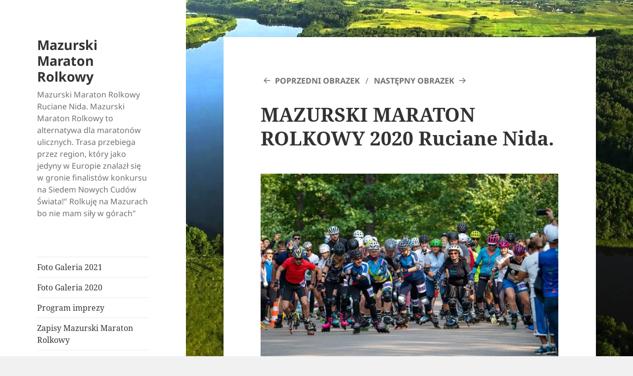

--- FILE ---
content_type: text/html; charset=UTF-8
request_url: http://mazurskimaratonrolkowy.pl/olympus-digital-camera-436/
body_size: 9681
content:
<!DOCTYPE html>
<html dir="ltr" lang="pl-PL" prefix="og: https://ogp.me/ns#" class="no-js">
<head>
	<meta charset="UTF-8">
	<meta name="viewport" content="width=device-width, initial-scale=1.0">
	<link rel="profile" href="https://gmpg.org/xfn/11">
	<link rel="pingback" href="http://mazurskimaratonrolkowy.pl/xmlrpc.php">
	<script>(function(html){html.className = html.className.replace(/\bno-js\b/,'js')})(document.documentElement);</script>
<title>Mazurski Maraton Rolkowy</title>
	<style>img:is([sizes="auto" i], [sizes^="auto," i]) { contain-intrinsic-size: 3000px 1500px }</style>
	
		<!-- All in One SEO 4.9.3 - aioseo.com -->
	<meta name="description" content="MAZURSKI MARATON ROLKOWY 2020 Ruciane Nida." />
	<meta name="robots" content="max-image-preview:large" />
	<meta name="author" content="adm_mazurski"/>
	<link rel="canonical" href="http://mazurskimaratonrolkowy.pl/olympus-digital-camera-436/" />
	<meta name="generator" content="All in One SEO (AIOSEO) 4.9.3" />
		<meta property="og:locale" content="pl_PL" />
		<meta property="og:site_name" content="Mazurski Maraton Rolkowy | Mazurski Maraton Rolkowy Ruciane Nida. Mazurski Maraton Rolkowy to alternatywa dla maratonów ulicznych. Trasa przebiega przez region, który jako jedyny w Europie znalazł się w gronie finalistów konkursu na Siedem Nowych Cudów Świata!&quot; Rolkuję na Mazurach bo nie mam siły w górach&quot;" />
		<meta property="og:type" content="article" />
		<meta property="og:title" content="Mazurski Maraton Rolkowy" />
		<meta property="og:url" content="http://mazurskimaratonrolkowy.pl/olympus-digital-camera-436/" />
		<meta property="article:published_time" content="2020-09-15T15:01:45+00:00" />
		<meta property="article:modified_time" content="2020-09-20T06:40:30+00:00" />
		<meta property="article:publisher" content="https://www.facebook.com/MazurskiMatatonRolkowy" />
		<meta name="twitter:card" content="summary" />
		<meta name="twitter:title" content="Mazurski Maraton Rolkowy" />
		<!-- All in One SEO -->

<link rel="alternate" type="application/rss+xml" title="Mazurski Maraton Rolkowy &raquo; Kanał z wpisami" href="http://mazurskimaratonrolkowy.pl/feed/" />
<link rel="alternate" type="application/rss+xml" title="Mazurski Maraton Rolkowy &raquo; Kanał z komentarzami" href="http://mazurskimaratonrolkowy.pl/comments/feed/" />
		<!-- This site uses the Google Analytics by MonsterInsights plugin v9.11.1 - Using Analytics tracking - https://www.monsterinsights.com/ -->
		<!-- Note: MonsterInsights is not currently configured on this site. The site owner needs to authenticate with Google Analytics in the MonsterInsights settings panel. -->
					<!-- No tracking code set -->
				<!-- / Google Analytics by MonsterInsights -->
		<script>
window._wpemojiSettings = {"baseUrl":"https:\/\/s.w.org\/images\/core\/emoji\/16.0.1\/72x72\/","ext":".png","svgUrl":"https:\/\/s.w.org\/images\/core\/emoji\/16.0.1\/svg\/","svgExt":".svg","source":{"concatemoji":"http:\/\/mazurskimaratonrolkowy.pl\/wp-includes\/js\/wp-emoji-release.min.js?ver=6.8.3"}};
/*! This file is auto-generated */
!function(s,n){var o,i,e;function c(e){try{var t={supportTests:e,timestamp:(new Date).valueOf()};sessionStorage.setItem(o,JSON.stringify(t))}catch(e){}}function p(e,t,n){e.clearRect(0,0,e.canvas.width,e.canvas.height),e.fillText(t,0,0);var t=new Uint32Array(e.getImageData(0,0,e.canvas.width,e.canvas.height).data),a=(e.clearRect(0,0,e.canvas.width,e.canvas.height),e.fillText(n,0,0),new Uint32Array(e.getImageData(0,0,e.canvas.width,e.canvas.height).data));return t.every(function(e,t){return e===a[t]})}function u(e,t){e.clearRect(0,0,e.canvas.width,e.canvas.height),e.fillText(t,0,0);for(var n=e.getImageData(16,16,1,1),a=0;a<n.data.length;a++)if(0!==n.data[a])return!1;return!0}function f(e,t,n,a){switch(t){case"flag":return n(e,"\ud83c\udff3\ufe0f\u200d\u26a7\ufe0f","\ud83c\udff3\ufe0f\u200b\u26a7\ufe0f")?!1:!n(e,"\ud83c\udde8\ud83c\uddf6","\ud83c\udde8\u200b\ud83c\uddf6")&&!n(e,"\ud83c\udff4\udb40\udc67\udb40\udc62\udb40\udc65\udb40\udc6e\udb40\udc67\udb40\udc7f","\ud83c\udff4\u200b\udb40\udc67\u200b\udb40\udc62\u200b\udb40\udc65\u200b\udb40\udc6e\u200b\udb40\udc67\u200b\udb40\udc7f");case"emoji":return!a(e,"\ud83e\udedf")}return!1}function g(e,t,n,a){var r="undefined"!=typeof WorkerGlobalScope&&self instanceof WorkerGlobalScope?new OffscreenCanvas(300,150):s.createElement("canvas"),o=r.getContext("2d",{willReadFrequently:!0}),i=(o.textBaseline="top",o.font="600 32px Arial",{});return e.forEach(function(e){i[e]=t(o,e,n,a)}),i}function t(e){var t=s.createElement("script");t.src=e,t.defer=!0,s.head.appendChild(t)}"undefined"!=typeof Promise&&(o="wpEmojiSettingsSupports",i=["flag","emoji"],n.supports={everything:!0,everythingExceptFlag:!0},e=new Promise(function(e){s.addEventListener("DOMContentLoaded",e,{once:!0})}),new Promise(function(t){var n=function(){try{var e=JSON.parse(sessionStorage.getItem(o));if("object"==typeof e&&"number"==typeof e.timestamp&&(new Date).valueOf()<e.timestamp+604800&&"object"==typeof e.supportTests)return e.supportTests}catch(e){}return null}();if(!n){if("undefined"!=typeof Worker&&"undefined"!=typeof OffscreenCanvas&&"undefined"!=typeof URL&&URL.createObjectURL&&"undefined"!=typeof Blob)try{var e="postMessage("+g.toString()+"("+[JSON.stringify(i),f.toString(),p.toString(),u.toString()].join(",")+"));",a=new Blob([e],{type:"text/javascript"}),r=new Worker(URL.createObjectURL(a),{name:"wpTestEmojiSupports"});return void(r.onmessage=function(e){c(n=e.data),r.terminate(),t(n)})}catch(e){}c(n=g(i,f,p,u))}t(n)}).then(function(e){for(var t in e)n.supports[t]=e[t],n.supports.everything=n.supports.everything&&n.supports[t],"flag"!==t&&(n.supports.everythingExceptFlag=n.supports.everythingExceptFlag&&n.supports[t]);n.supports.everythingExceptFlag=n.supports.everythingExceptFlag&&!n.supports.flag,n.DOMReady=!1,n.readyCallback=function(){n.DOMReady=!0}}).then(function(){return e}).then(function(){var e;n.supports.everything||(n.readyCallback(),(e=n.source||{}).concatemoji?t(e.concatemoji):e.wpemoji&&e.twemoji&&(t(e.twemoji),t(e.wpemoji)))}))}((window,document),window._wpemojiSettings);
</script>
<link rel='stylesheet' id='embed-pdf-viewer-css' href='http://mazurskimaratonrolkowy.pl/wp-content/plugins/embed-pdf-viewer/css/embed-pdf-viewer.css?ver=2.4.6' media='screen' />
<style id='wp-emoji-styles-inline-css'>

	img.wp-smiley, img.emoji {
		display: inline !important;
		border: none !important;
		box-shadow: none !important;
		height: 1em !important;
		width: 1em !important;
		margin: 0 0.07em !important;
		vertical-align: -0.1em !important;
		background: none !important;
		padding: 0 !important;
	}
</style>
<link rel='stylesheet' id='wp-block-library-css' href='http://mazurskimaratonrolkowy.pl/wp-includes/css/dist/block-library/style.min.css?ver=6.8.3' media='all' />
<style id='wp-block-library-theme-inline-css'>
.wp-block-audio :where(figcaption){color:#555;font-size:13px;text-align:center}.is-dark-theme .wp-block-audio :where(figcaption){color:#ffffffa6}.wp-block-audio{margin:0 0 1em}.wp-block-code{border:1px solid #ccc;border-radius:4px;font-family:Menlo,Consolas,monaco,monospace;padding:.8em 1em}.wp-block-embed :where(figcaption){color:#555;font-size:13px;text-align:center}.is-dark-theme .wp-block-embed :where(figcaption){color:#ffffffa6}.wp-block-embed{margin:0 0 1em}.blocks-gallery-caption{color:#555;font-size:13px;text-align:center}.is-dark-theme .blocks-gallery-caption{color:#ffffffa6}:root :where(.wp-block-image figcaption){color:#555;font-size:13px;text-align:center}.is-dark-theme :root :where(.wp-block-image figcaption){color:#ffffffa6}.wp-block-image{margin:0 0 1em}.wp-block-pullquote{border-bottom:4px solid;border-top:4px solid;color:currentColor;margin-bottom:1.75em}.wp-block-pullquote cite,.wp-block-pullquote footer,.wp-block-pullquote__citation{color:currentColor;font-size:.8125em;font-style:normal;text-transform:uppercase}.wp-block-quote{border-left:.25em solid;margin:0 0 1.75em;padding-left:1em}.wp-block-quote cite,.wp-block-quote footer{color:currentColor;font-size:.8125em;font-style:normal;position:relative}.wp-block-quote:where(.has-text-align-right){border-left:none;border-right:.25em solid;padding-left:0;padding-right:1em}.wp-block-quote:where(.has-text-align-center){border:none;padding-left:0}.wp-block-quote.is-large,.wp-block-quote.is-style-large,.wp-block-quote:where(.is-style-plain){border:none}.wp-block-search .wp-block-search__label{font-weight:700}.wp-block-search__button{border:1px solid #ccc;padding:.375em .625em}:where(.wp-block-group.has-background){padding:1.25em 2.375em}.wp-block-separator.has-css-opacity{opacity:.4}.wp-block-separator{border:none;border-bottom:2px solid;margin-left:auto;margin-right:auto}.wp-block-separator.has-alpha-channel-opacity{opacity:1}.wp-block-separator:not(.is-style-wide):not(.is-style-dots){width:100px}.wp-block-separator.has-background:not(.is-style-dots){border-bottom:none;height:1px}.wp-block-separator.has-background:not(.is-style-wide):not(.is-style-dots){height:2px}.wp-block-table{margin:0 0 1em}.wp-block-table td,.wp-block-table th{word-break:normal}.wp-block-table :where(figcaption){color:#555;font-size:13px;text-align:center}.is-dark-theme .wp-block-table :where(figcaption){color:#ffffffa6}.wp-block-video :where(figcaption){color:#555;font-size:13px;text-align:center}.is-dark-theme .wp-block-video :where(figcaption){color:#ffffffa6}.wp-block-video{margin:0 0 1em}:root :where(.wp-block-template-part.has-background){margin-bottom:0;margin-top:0;padding:1.25em 2.375em}
</style>
<style id='classic-theme-styles-inline-css'>
/*! This file is auto-generated */
.wp-block-button__link{color:#fff;background-color:#32373c;border-radius:9999px;box-shadow:none;text-decoration:none;padding:calc(.667em + 2px) calc(1.333em + 2px);font-size:1.125em}.wp-block-file__button{background:#32373c;color:#fff;text-decoration:none}
</style>
<link rel='stylesheet' id='aioseo/css/src/vue/standalone/blocks/table-of-contents/global.scss-css' href='http://mazurskimaratonrolkowy.pl/wp-content/plugins/all-in-one-seo-pack/dist/Lite/assets/css/table-of-contents/global.e90f6d47.css?ver=4.9.3' media='all' />
<style id='global-styles-inline-css'>
:root{--wp--preset--aspect-ratio--square: 1;--wp--preset--aspect-ratio--4-3: 4/3;--wp--preset--aspect-ratio--3-4: 3/4;--wp--preset--aspect-ratio--3-2: 3/2;--wp--preset--aspect-ratio--2-3: 2/3;--wp--preset--aspect-ratio--16-9: 16/9;--wp--preset--aspect-ratio--9-16: 9/16;--wp--preset--color--black: #000000;--wp--preset--color--cyan-bluish-gray: #abb8c3;--wp--preset--color--white: #fff;--wp--preset--color--pale-pink: #f78da7;--wp--preset--color--vivid-red: #cf2e2e;--wp--preset--color--luminous-vivid-orange: #ff6900;--wp--preset--color--luminous-vivid-amber: #fcb900;--wp--preset--color--light-green-cyan: #7bdcb5;--wp--preset--color--vivid-green-cyan: #00d084;--wp--preset--color--pale-cyan-blue: #8ed1fc;--wp--preset--color--vivid-cyan-blue: #0693e3;--wp--preset--color--vivid-purple: #9b51e0;--wp--preset--color--dark-gray: #111;--wp--preset--color--light-gray: #f1f1f1;--wp--preset--color--yellow: #f4ca16;--wp--preset--color--dark-brown: #352712;--wp--preset--color--medium-pink: #e53b51;--wp--preset--color--light-pink: #ffe5d1;--wp--preset--color--dark-purple: #2e2256;--wp--preset--color--purple: #674970;--wp--preset--color--blue-gray: #22313f;--wp--preset--color--bright-blue: #55c3dc;--wp--preset--color--light-blue: #e9f2f9;--wp--preset--gradient--vivid-cyan-blue-to-vivid-purple: linear-gradient(135deg,rgba(6,147,227,1) 0%,rgb(155,81,224) 100%);--wp--preset--gradient--light-green-cyan-to-vivid-green-cyan: linear-gradient(135deg,rgb(122,220,180) 0%,rgb(0,208,130) 100%);--wp--preset--gradient--luminous-vivid-amber-to-luminous-vivid-orange: linear-gradient(135deg,rgba(252,185,0,1) 0%,rgba(255,105,0,1) 100%);--wp--preset--gradient--luminous-vivid-orange-to-vivid-red: linear-gradient(135deg,rgba(255,105,0,1) 0%,rgb(207,46,46) 100%);--wp--preset--gradient--very-light-gray-to-cyan-bluish-gray: linear-gradient(135deg,rgb(238,238,238) 0%,rgb(169,184,195) 100%);--wp--preset--gradient--cool-to-warm-spectrum: linear-gradient(135deg,rgb(74,234,220) 0%,rgb(151,120,209) 20%,rgb(207,42,186) 40%,rgb(238,44,130) 60%,rgb(251,105,98) 80%,rgb(254,248,76) 100%);--wp--preset--gradient--blush-light-purple: linear-gradient(135deg,rgb(255,206,236) 0%,rgb(152,150,240) 100%);--wp--preset--gradient--blush-bordeaux: linear-gradient(135deg,rgb(254,205,165) 0%,rgb(254,45,45) 50%,rgb(107,0,62) 100%);--wp--preset--gradient--luminous-dusk: linear-gradient(135deg,rgb(255,203,112) 0%,rgb(199,81,192) 50%,rgb(65,88,208) 100%);--wp--preset--gradient--pale-ocean: linear-gradient(135deg,rgb(255,245,203) 0%,rgb(182,227,212) 50%,rgb(51,167,181) 100%);--wp--preset--gradient--electric-grass: linear-gradient(135deg,rgb(202,248,128) 0%,rgb(113,206,126) 100%);--wp--preset--gradient--midnight: linear-gradient(135deg,rgb(2,3,129) 0%,rgb(40,116,252) 100%);--wp--preset--gradient--dark-gray-gradient-gradient: linear-gradient(90deg, rgba(17,17,17,1) 0%, rgba(42,42,42,1) 100%);--wp--preset--gradient--light-gray-gradient: linear-gradient(90deg, rgba(241,241,241,1) 0%, rgba(215,215,215,1) 100%);--wp--preset--gradient--white-gradient: linear-gradient(90deg, rgba(255,255,255,1) 0%, rgba(230,230,230,1) 100%);--wp--preset--gradient--yellow-gradient: linear-gradient(90deg, rgba(244,202,22,1) 0%, rgba(205,168,10,1) 100%);--wp--preset--gradient--dark-brown-gradient: linear-gradient(90deg, rgba(53,39,18,1) 0%, rgba(91,67,31,1) 100%);--wp--preset--gradient--medium-pink-gradient: linear-gradient(90deg, rgba(229,59,81,1) 0%, rgba(209,28,51,1) 100%);--wp--preset--gradient--light-pink-gradient: linear-gradient(90deg, rgba(255,229,209,1) 0%, rgba(255,200,158,1) 100%);--wp--preset--gradient--dark-purple-gradient: linear-gradient(90deg, rgba(46,34,86,1) 0%, rgba(66,48,123,1) 100%);--wp--preset--gradient--purple-gradient: linear-gradient(90deg, rgba(103,73,112,1) 0%, rgba(131,93,143,1) 100%);--wp--preset--gradient--blue-gray-gradient: linear-gradient(90deg, rgba(34,49,63,1) 0%, rgba(52,75,96,1) 100%);--wp--preset--gradient--bright-blue-gradient: linear-gradient(90deg, rgba(85,195,220,1) 0%, rgba(43,180,211,1) 100%);--wp--preset--gradient--light-blue-gradient: linear-gradient(90deg, rgba(233,242,249,1) 0%, rgba(193,218,238,1) 100%);--wp--preset--font-size--small: 13px;--wp--preset--font-size--medium: 20px;--wp--preset--font-size--large: 36px;--wp--preset--font-size--x-large: 42px;--wp--preset--spacing--20: 0.44rem;--wp--preset--spacing--30: 0.67rem;--wp--preset--spacing--40: 1rem;--wp--preset--spacing--50: 1.5rem;--wp--preset--spacing--60: 2.25rem;--wp--preset--spacing--70: 3.38rem;--wp--preset--spacing--80: 5.06rem;--wp--preset--shadow--natural: 6px 6px 9px rgba(0, 0, 0, 0.2);--wp--preset--shadow--deep: 12px 12px 50px rgba(0, 0, 0, 0.4);--wp--preset--shadow--sharp: 6px 6px 0px rgba(0, 0, 0, 0.2);--wp--preset--shadow--outlined: 6px 6px 0px -3px rgba(255, 255, 255, 1), 6px 6px rgba(0, 0, 0, 1);--wp--preset--shadow--crisp: 6px 6px 0px rgba(0, 0, 0, 1);}:where(.is-layout-flex){gap: 0.5em;}:where(.is-layout-grid){gap: 0.5em;}body .is-layout-flex{display: flex;}.is-layout-flex{flex-wrap: wrap;align-items: center;}.is-layout-flex > :is(*, div){margin: 0;}body .is-layout-grid{display: grid;}.is-layout-grid > :is(*, div){margin: 0;}:where(.wp-block-columns.is-layout-flex){gap: 2em;}:where(.wp-block-columns.is-layout-grid){gap: 2em;}:where(.wp-block-post-template.is-layout-flex){gap: 1.25em;}:where(.wp-block-post-template.is-layout-grid){gap: 1.25em;}.has-black-color{color: var(--wp--preset--color--black) !important;}.has-cyan-bluish-gray-color{color: var(--wp--preset--color--cyan-bluish-gray) !important;}.has-white-color{color: var(--wp--preset--color--white) !important;}.has-pale-pink-color{color: var(--wp--preset--color--pale-pink) !important;}.has-vivid-red-color{color: var(--wp--preset--color--vivid-red) !important;}.has-luminous-vivid-orange-color{color: var(--wp--preset--color--luminous-vivid-orange) !important;}.has-luminous-vivid-amber-color{color: var(--wp--preset--color--luminous-vivid-amber) !important;}.has-light-green-cyan-color{color: var(--wp--preset--color--light-green-cyan) !important;}.has-vivid-green-cyan-color{color: var(--wp--preset--color--vivid-green-cyan) !important;}.has-pale-cyan-blue-color{color: var(--wp--preset--color--pale-cyan-blue) !important;}.has-vivid-cyan-blue-color{color: var(--wp--preset--color--vivid-cyan-blue) !important;}.has-vivid-purple-color{color: var(--wp--preset--color--vivid-purple) !important;}.has-black-background-color{background-color: var(--wp--preset--color--black) !important;}.has-cyan-bluish-gray-background-color{background-color: var(--wp--preset--color--cyan-bluish-gray) !important;}.has-white-background-color{background-color: var(--wp--preset--color--white) !important;}.has-pale-pink-background-color{background-color: var(--wp--preset--color--pale-pink) !important;}.has-vivid-red-background-color{background-color: var(--wp--preset--color--vivid-red) !important;}.has-luminous-vivid-orange-background-color{background-color: var(--wp--preset--color--luminous-vivid-orange) !important;}.has-luminous-vivid-amber-background-color{background-color: var(--wp--preset--color--luminous-vivid-amber) !important;}.has-light-green-cyan-background-color{background-color: var(--wp--preset--color--light-green-cyan) !important;}.has-vivid-green-cyan-background-color{background-color: var(--wp--preset--color--vivid-green-cyan) !important;}.has-pale-cyan-blue-background-color{background-color: var(--wp--preset--color--pale-cyan-blue) !important;}.has-vivid-cyan-blue-background-color{background-color: var(--wp--preset--color--vivid-cyan-blue) !important;}.has-vivid-purple-background-color{background-color: var(--wp--preset--color--vivid-purple) !important;}.has-black-border-color{border-color: var(--wp--preset--color--black) !important;}.has-cyan-bluish-gray-border-color{border-color: var(--wp--preset--color--cyan-bluish-gray) !important;}.has-white-border-color{border-color: var(--wp--preset--color--white) !important;}.has-pale-pink-border-color{border-color: var(--wp--preset--color--pale-pink) !important;}.has-vivid-red-border-color{border-color: var(--wp--preset--color--vivid-red) !important;}.has-luminous-vivid-orange-border-color{border-color: var(--wp--preset--color--luminous-vivid-orange) !important;}.has-luminous-vivid-amber-border-color{border-color: var(--wp--preset--color--luminous-vivid-amber) !important;}.has-light-green-cyan-border-color{border-color: var(--wp--preset--color--light-green-cyan) !important;}.has-vivid-green-cyan-border-color{border-color: var(--wp--preset--color--vivid-green-cyan) !important;}.has-pale-cyan-blue-border-color{border-color: var(--wp--preset--color--pale-cyan-blue) !important;}.has-vivid-cyan-blue-border-color{border-color: var(--wp--preset--color--vivid-cyan-blue) !important;}.has-vivid-purple-border-color{border-color: var(--wp--preset--color--vivid-purple) !important;}.has-vivid-cyan-blue-to-vivid-purple-gradient-background{background: var(--wp--preset--gradient--vivid-cyan-blue-to-vivid-purple) !important;}.has-light-green-cyan-to-vivid-green-cyan-gradient-background{background: var(--wp--preset--gradient--light-green-cyan-to-vivid-green-cyan) !important;}.has-luminous-vivid-amber-to-luminous-vivid-orange-gradient-background{background: var(--wp--preset--gradient--luminous-vivid-amber-to-luminous-vivid-orange) !important;}.has-luminous-vivid-orange-to-vivid-red-gradient-background{background: var(--wp--preset--gradient--luminous-vivid-orange-to-vivid-red) !important;}.has-very-light-gray-to-cyan-bluish-gray-gradient-background{background: var(--wp--preset--gradient--very-light-gray-to-cyan-bluish-gray) !important;}.has-cool-to-warm-spectrum-gradient-background{background: var(--wp--preset--gradient--cool-to-warm-spectrum) !important;}.has-blush-light-purple-gradient-background{background: var(--wp--preset--gradient--blush-light-purple) !important;}.has-blush-bordeaux-gradient-background{background: var(--wp--preset--gradient--blush-bordeaux) !important;}.has-luminous-dusk-gradient-background{background: var(--wp--preset--gradient--luminous-dusk) !important;}.has-pale-ocean-gradient-background{background: var(--wp--preset--gradient--pale-ocean) !important;}.has-electric-grass-gradient-background{background: var(--wp--preset--gradient--electric-grass) !important;}.has-midnight-gradient-background{background: var(--wp--preset--gradient--midnight) !important;}.has-small-font-size{font-size: var(--wp--preset--font-size--small) !important;}.has-medium-font-size{font-size: var(--wp--preset--font-size--medium) !important;}.has-large-font-size{font-size: var(--wp--preset--font-size--large) !important;}.has-x-large-font-size{font-size: var(--wp--preset--font-size--x-large) !important;}
:where(.wp-block-post-template.is-layout-flex){gap: 1.25em;}:where(.wp-block-post-template.is-layout-grid){gap: 1.25em;}
:where(.wp-block-columns.is-layout-flex){gap: 2em;}:where(.wp-block-columns.is-layout-grid){gap: 2em;}
:root :where(.wp-block-pullquote){font-size: 1.5em;line-height: 1.6;}
</style>
<link rel='stylesheet' id='twentyfifteen-fonts-css' href='http://mazurskimaratonrolkowy.pl/wp-content/themes/twentyfifteen/assets/fonts/noto-sans-plus-noto-serif-plus-inconsolata.css?ver=20230328' media='all' />
<link rel='stylesheet' id='genericons-css' href='http://mazurskimaratonrolkowy.pl/wp-content/themes/twentyfifteen/genericons/genericons.css?ver=20201026' media='all' />
<link rel='stylesheet' id='twentyfifteen-style-css' href='http://mazurskimaratonrolkowy.pl/wp-content/themes/twentyfifteen/style.css?ver=20250415' media='all' />
<link rel='stylesheet' id='twentyfifteen-block-style-css' href='http://mazurskimaratonrolkowy.pl/wp-content/themes/twentyfifteen/css/blocks.css?ver=20240715' media='all' />
<script src="http://mazurskimaratonrolkowy.pl/wp-includes/js/jquery/jquery.min.js?ver=3.7.1" id="jquery-core-js"></script>
<script src="http://mazurskimaratonrolkowy.pl/wp-includes/js/jquery/jquery-migrate.min.js?ver=3.4.1" id="jquery-migrate-js"></script>
<script src="http://mazurskimaratonrolkowy.pl/wp-content/themes/twentyfifteen/js/keyboard-image-navigation.js?ver=20141210" id="twentyfifteen-keyboard-image-navigation-js"></script>
<script id="twentyfifteen-script-js-extra">
var screenReaderText = {"expand":"<span class=\"screen-reader-text\">rozwi\u0144 menu potomne<\/span>","collapse":"<span class=\"screen-reader-text\">zwi\u0144 menu potomne<\/span>"};
</script>
<script src="http://mazurskimaratonrolkowy.pl/wp-content/themes/twentyfifteen/js/functions.js?ver=20250303" id="twentyfifteen-script-js" defer data-wp-strategy="defer"></script>
<link rel="https://api.w.org/" href="http://mazurskimaratonrolkowy.pl/wp-json/" /><link rel="alternate" title="JSON" type="application/json" href="http://mazurskimaratonrolkowy.pl/wp-json/wp/v2/media/1456" /><link rel="EditURI" type="application/rsd+xml" title="RSD" href="http://mazurskimaratonrolkowy.pl/xmlrpc.php?rsd" />
<meta name="generator" content="WordPress 6.8.3" />
<link rel='shortlink' href='http://mazurskimaratonrolkowy.pl/?p=1456' />
<link rel="alternate" title="oEmbed (JSON)" type="application/json+oembed" href="http://mazurskimaratonrolkowy.pl/wp-json/oembed/1.0/embed?url=http%3A%2F%2Fmazurskimaratonrolkowy.pl%2Folympus-digital-camera-436%2F" />
<link rel="alternate" title="oEmbed (XML)" type="text/xml+oembed" href="http://mazurskimaratonrolkowy.pl/wp-json/oembed/1.0/embed?url=http%3A%2F%2Fmazurskimaratonrolkowy.pl%2Folympus-digital-camera-436%2F&#038;format=xml" />
<script type='text/javascript'>
var tminusnow = '{"now":"1\/26\/2026 09:10:58"}';
</script><style id="custom-background-css">
body.custom-background { background-image: url("http://mazurskimaratonrolkowy.pl/wp-content/uploads/2019/08/maxresdefault.jpg"); background-position: left top; background-size: auto; background-repeat: repeat; background-attachment: fixed; }
</style>
	<link rel="icon" href="http://mazurskimaratonrolkowy.pl/wp-content/uploads/2019/08/cropped-logo-1-32x32.jpg" sizes="32x32" />
<link rel="icon" href="http://mazurskimaratonrolkowy.pl/wp-content/uploads/2019/08/cropped-logo-1-192x192.jpg" sizes="192x192" />
<link rel="apple-touch-icon" href="http://mazurskimaratonrolkowy.pl/wp-content/uploads/2019/08/cropped-logo-1-180x180.jpg" />
<meta name="msapplication-TileImage" content="http://mazurskimaratonrolkowy.pl/wp-content/uploads/2019/08/cropped-logo-1-270x270.jpg" />
</head>

<body class="attachment wp-singular attachment-template-default single single-attachment postid-1456 attachmentid-1456 attachment-jpeg custom-background wp-embed-responsive wp-theme-twentyfifteen">
<div id="page" class="hfeed site">
	<a class="skip-link screen-reader-text" href="#content">
		Przejdź do treści	</a>

	<div id="sidebar" class="sidebar">
		<header id="masthead" class="site-header">
			<div class="site-branding">
										<p class="site-title"><a href="http://mazurskimaratonrolkowy.pl/" rel="home" >Mazurski Maraton Rolkowy</a></p>
												<p class="site-description">Mazurski Maraton Rolkowy Ruciane Nida. Mazurski Maraton Rolkowy to alternatywa dla maratonów ulicznych. Trasa przebiega przez region, który jako jedyny w Europie znalazł się w gronie finalistów konkursu na Siedem Nowych Cudów Świata!&quot; Rolkuję na Mazurach bo nie mam siły w górach&quot;</p>
										<button class="secondary-toggle">Menu i widgety</button>
			</div><!-- .site-branding -->
		</header><!-- .site-header -->

			<div id="secondary" class="secondary">

					<nav id="site-navigation" class="main-navigation">
				<div class="menu-menu-maraton-rolkowy-container"><ul id="menu-menu-maraton-rolkowy" class="nav-menu"><li id="menu-item-1765" class="menu-item menu-item-type-post_type menu-item-object-post menu-item-1765"><a href="http://mazurskimaratonrolkowy.pl/foto-galeria-2021/">Foto Galeria 2021</a></li>
<li id="menu-item-1413" class="menu-item menu-item-type-post_type menu-item-object-post menu-item-1413"><a href="http://mazurskimaratonrolkowy.pl/foto-galeria-mazurski-maraton-rolkowy-2020/">Foto Galeria 2020</a></li>
<li id="menu-item-127" class="menu-item menu-item-type-post_type menu-item-object-post menu-item-127"><a href="http://mazurskimaratonrolkowy.pl/program-maratonu/">Program imprezy</a></li>
<li id="menu-item-126" class="menu-item menu-item-type-post_type menu-item-object-post menu-item-126"><a href="http://mazurskimaratonrolkowy.pl/zapisy/">Zapisy Mazurski Maraton Rolkowy</a></li>
<li id="menu-item-406" class="menu-item menu-item-type-post_type menu-item-object-post menu-item-406"><a href="http://mazurskimaratonrolkowy.pl/wyscigi-na-rolkach/">Zawody dla dzieci</a></li>
<li id="menu-item-132" class="menu-item menu-item-type-post_type menu-item-object-post menu-item-132"><a href="http://mazurskimaratonrolkowy.pl/trasa-maratonu/">Trasa Mazurskiego Maratonu Rolkowego</a></li>
<li id="menu-item-124" class="menu-item menu-item-type-post_type menu-item-object-post menu-item-124"><a href="http://mazurskimaratonrolkowy.pl/wolnotariat/">Wolontariuszem może być każdy.</a></li>
<li id="menu-item-125" class="menu-item menu-item-type-post_type menu-item-object-post menu-item-125"><a href="http://mazurskimaratonrolkowy.pl/regulamin/">Regulamin</a></li>
<li id="menu-item-1932" class="menu-item menu-item-type-post_type menu-item-object-post menu-item-1932"><a href="http://mazurskimaratonrolkowy.pl/ustawienia-w-sektorach-startowych/">Ustawienia w Sektorach Startowych</a></li>
<li id="menu-item-147" class="menu-item menu-item-type-post_type menu-item-object-page menu-item-147"><a target="_blank" href="http://mazurskimaratonrolkowy.pl/facebook/">Facebook</a></li>
<li id="menu-item-490" class="menu-item menu-item-type-post_type menu-item-object-post menu-item-490"><a href="http://mazurskimaratonrolkowy.pl/do-pobrania/">Do pobrania.</a></li>
<li id="menu-item-582" class="menu-item menu-item-type-post_type menu-item-object-post menu-item-582"><a href="http://mazurskimaratonrolkowy.pl/oswiadczenie-dla-zawodnikow-startujacych-w-mazurskim-maratonie-rolkowym-w-zwiazku-z-covid-19/">Oświadczenie Dla Zawodników Startujących w Mazurskim Maratonie Rolkowym w Związku z Covid 19</a></li>
<li id="menu-item-636" class="menu-item menu-item-type-post_type menu-item-object-post menu-item-636"><a href="http://mazurskimaratonrolkowy.pl/regulamin-sanitarny/">Regulamin Sanitarny.</a></li>
<li id="menu-item-1646" class="menu-item menu-item-type-post_type menu-item-object-post menu-item-1646"><a href="http://mazurskimaratonrolkowy.pl/pakiet-sponsorski/">Pakiet Sponsorski</a></li>
<li id="menu-item-1841" class="menu-item menu-item-type-post_type menu-item-object-post menu-item-1841"><a href="http://mazurskimaratonrolkowy.pl/platnosc/">Płatność</a></li>
<li id="menu-item-128" class="menu-item menu-item-type-post_type menu-item-object-post menu-item-128"><a href="http://mazurskimaratonrolkowy.pl/kontakt/">Kontakt:</a></li>
<li class="menu-item menu-item-gtranslate menu-item-has-children notranslate"><a href="#" data-gt-lang="pl" class="gt-current-wrapper notranslate"><img src="http://mazurskimaratonrolkowy.pl/wp-content/plugins/gtranslate/flags/svg/pl.svg" width="24" height="24" alt="pl" loading="lazy"> <span>Polish</span></a><ul class="dropdown-menu sub-menu"><li class="menu-item menu-item-gtranslate-child"><a href="#" data-gt-lang="en" class="notranslate"><img src="http://mazurskimaratonrolkowy.pl/wp-content/plugins/gtranslate/flags/svg/en.svg" width="24" height="24" alt="en" loading="lazy"> <span>English</span></a></li><li class="menu-item menu-item-gtranslate-child"><a href="#" data-gt-lang="fr" class="notranslate"><img src="http://mazurskimaratonrolkowy.pl/wp-content/plugins/gtranslate/flags/svg/fr.svg" width="24" height="24" alt="fr" loading="lazy"> <span>French</span></a></li><li class="menu-item menu-item-gtranslate-child"><a href="#" data-gt-lang="de" class="notranslate"><img src="http://mazurskimaratonrolkowy.pl/wp-content/plugins/gtranslate/flags/svg/de.svg" width="24" height="24" alt="de" loading="lazy"> <span>German</span></a></li><li class="menu-item menu-item-gtranslate-child"><a href="#" data-gt-lang="it" class="notranslate"><img src="http://mazurskimaratonrolkowy.pl/wp-content/plugins/gtranslate/flags/svg/it.svg" width="24" height="24" alt="it" loading="lazy"> <span>Italian</span></a></li><li class="menu-item menu-item-gtranslate-child"><a href="#" data-gt-lang="pl" class="gt-current-lang notranslate"><img src="http://mazurskimaratonrolkowy.pl/wp-content/plugins/gtranslate/flags/svg/pl.svg" width="24" height="24" alt="pl" loading="lazy"> <span>Polish</span></a></li><li class="menu-item menu-item-gtranslate-child"><a href="#" data-gt-lang="es" class="notranslate"><img src="http://mazurskimaratonrolkowy.pl/wp-content/plugins/gtranslate/flags/svg/es.svg" width="24" height="24" alt="es" loading="lazy"> <span>Spanish</span></a></li></ul></li></ul></div>			</nav><!-- .main-navigation -->
		
		
					<div id="widget-area" class="widget-area" role="complementary">
				<aside id="countdowntimer-5" class="widget CountDownTimer"><h2 class="widget-title">Do Startu Pozostało </h2><div id="countdowntimer-5-countdown" class="tminus_countdown" style="width:auto; height:auto;"><div class="carbonite-countdown omitweeks"><div id="countdowntimer-5-tophtml" class="carbonite-tophtml"></div><div id="countdowntimer-5-dashboard" class="carbonite-dashboard"><div class="carbonite-tripdash carbonite-days_trip_dash"><div class="carbonite-dash_title">dni</div><div class="carbonite-digit">0</div><div class="carbonite-digit">-66598</div><div class="carbonite-digit">-2</div></div><div class="carbonite-dash carbonite-hours_dash"><div class="carbonite-dash_title">godziny</div><div class="carbonite-digit">-1</div><div class="carbonite-digit">0</div></div><div class="carbonite-dash carbonite-minutes_dash"><div class="carbonite-dash_title">minuty</div><div class="carbonite-digit">-1</div><div class="carbonite-digit">-1</div></div><div class="carbonite-dash carbonite-seconds_dash"><div class="carbonite-dash_title">sekund</div><div class="carbonite-digit">-5</div><div class="carbonite-digit">-8</div></div></div><div id="countdowntimer-5-bothtml" class="carbonite-bothtml"></div></div></div></aside>			</div><!-- .widget-area -->
		
	</div><!-- .secondary -->

	</div><!-- .sidebar -->

	<div id="content" class="site-content">

	<div id="primary" class="content-area">
		<main id="main" class="site-main">

			
			<article id="post-1456" class="post-1456 attachment type-attachment status-inherit hentry">

				<nav id="image-navigation" class="navigation image-navigation">
					<div class="nav-links">
						<div class="nav-previous"><a href='http://mazurskimaratonrolkowy.pl/olympus-digital-camera-435/'>Poprzedni obrazek</a></div><div class="nav-next"><a href='http://mazurskimaratonrolkowy.pl/olympus-digital-camera-437/'>Następny obrazek</a></div>
					</div><!-- .nav-links -->
				</nav><!-- .image-navigation -->

				<header class="entry-header">
					<h1 class="entry-title">MAZURSKI MARATON ROLKOWY 2020 Ruciane Nida.</h1>				</header><!-- .entry-header -->

				<div class="entry-content">

					<div class="entry-attachment">
						<img width="660" height="495" src="http://mazurskimaratonrolkowy.pl/wp-content/uploads/2020/09/P9120268-1024x768.jpg" class="attachment-large size-large" alt="MAZURSKI MARATON ROLKOWY 2020 Ruciane Nida." decoding="async" fetchpriority="high" srcset="http://mazurskimaratonrolkowy.pl/wp-content/uploads/2020/09/P9120268-1024x768.jpg 1024w, http://mazurskimaratonrolkowy.pl/wp-content/uploads/2020/09/P9120268-300x225.jpg 300w, http://mazurskimaratonrolkowy.pl/wp-content/uploads/2020/09/P9120268-768x576.jpg 768w, http://mazurskimaratonrolkowy.pl/wp-content/uploads/2020/09/P9120268-1536x1152.jpg 1536w, http://mazurskimaratonrolkowy.pl/wp-content/uploads/2020/09/P9120268-2048x1536.jpg 2048w" sizes="(max-width: 660px) 100vw, 660px" />
														<div class="entry-caption">
									<p>MAZURSKI MARATON ROLKOWY 2020 Ruciane Nida.</p>
								</div><!-- .entry-caption -->
							
						</div><!-- .entry-attachment -->

						<p>MAZURSKI MARATON ROLKOWY 2020 Ruciane Nida.</p>
					</div><!-- .entry-content -->

					<footer class="entry-footer">
					<span class="posted-on"><span class="screen-reader-text">Data publikacji </span><a href="http://mazurskimaratonrolkowy.pl/olympus-digital-camera-436/" rel="bookmark"><time class="entry-date published" datetime="2020-09-15T17:01:45+02:00">15 września 2020</time><time class="updated" datetime="2020-09-20T08:40:30+02:00">20 września 2020</time></a></span><span class="full-size-link"><span class="screen-reader-text">Pełny rozmiar </span><a href="http://mazurskimaratonrolkowy.pl/wp-content/uploads/2020/09/P9120268-scaled.jpg">2560 &times; 1920</a></span>											</footer><!-- .entry-footer -->

				</article><!-- #post-1456 -->

				
	<nav class="navigation post-navigation" aria-label="Wpisy">
		<h2 class="screen-reader-text">Nawigacja wpisu</h2>
		<div class="nav-links"><div class="nav-previous"><a href="http://mazurskimaratonrolkowy.pl/olympus-digital-camera-436/" rel="prev"><span class="meta-nav">Opublikowano w </span><span class="post-title">MAZURSKI MARATON ROLKOWY 2020 Ruciane Nida.</span></a></div></div>
	</nav>
		</main><!-- .site-main -->
	</div><!-- .content-area -->


	</div><!-- .site-content -->

	<footer id="colophon" class="site-footer">
		<div class="site-info">
									<a href="https://pl.wordpress.org/" class="imprint">
				Dumnie wspierane przez WordPress			</a>
		</div><!-- .site-info -->
	</footer><!-- .site-footer -->

</div><!-- .site -->

<script type="speculationrules">
{"prefetch":[{"source":"document","where":{"and":[{"href_matches":"\/*"},{"not":{"href_matches":["\/wp-*.php","\/wp-admin\/*","\/wp-content\/uploads\/*","\/wp-content\/*","\/wp-content\/plugins\/*","\/wp-content\/themes\/twentyfifteen\/*","\/*\\?(.+)"]}},{"not":{"selector_matches":"a[rel~=\"nofollow\"]"}},{"not":{"selector_matches":".no-prefetch, .no-prefetch a"}}]},"eagerness":"conservative"}]}
</script>

			<script>(function(d, s, id) {
			var js, fjs = d.getElementsByTagName(s)[0];
			js = d.createElement(s); js.id = id;
			js.src = 'https://connect.facebook.net/pl_PL/sdk/xfbml.customerchat.js#xfbml=1&version=v6.0&autoLogAppEvents=1'
			fjs.parentNode.insertBefore(js, fjs);
			}(document, 'script', 'facebook-jssdk'));</script>
			<div class="fb-customerchat" attribution="wordpress" attribution_version="2.3" page_id="106312610732615"></div>

			<link rel='stylesheet' id='countdown-carbonite-css-css' href='http://mazurskimaratonrolkowy.pl/wp-content/plugins/jquery-t-countdown-widget/css/carbonite/style.css?ver=2.0' media='all' />
<script id="countdown-script-js-extra">
var tCountAjax = {"ajaxurl":"http:\/\/mazurskimaratonrolkowy.pl\/wp-admin\/admin-ajax.php","countdownNonce":"26043e781c"};
</script>
<script src="http://mazurskimaratonrolkowy.pl/wp-content/plugins/jquery-t-countdown-widget/js/jquery.t-countdown.js?ver=2.4.0" id="countdown-script-js"></script>
<script id="gt_widget_script_84154923-js-before">
window.gtranslateSettings = /* document.write */ window.gtranslateSettings || {};window.gtranslateSettings['84154923'] = {"default_language":"pl","languages":["en","fr","de","it","pl","es"],"url_structure":"none","flag_style":"2d","flag_size":24,"alt_flags":[],"flags_location":"\/wp-content\/plugins\/gtranslate\/flags\/"};
</script><script src="http://mazurskimaratonrolkowy.pl/wp-content/plugins/gtranslate/js/base.js?ver=6.8.3" data-no-optimize="1" data-no-minify="1" data-gt-orig-url="/olympus-digital-camera-436/" data-gt-orig-domain="mazurskimaratonrolkowy.pl" data-gt-widget-id="84154923" defer></script>		<script language="javascript" type="text/javascript">
			jQuery(document).ready(function($) {
			$('#countdowntimer-5-dashboard').tminusCountDown({
			targetDate: {
				'day': 	05,
				'month': 09,
				'year': 0202,
				'hour': 00,
				'min': 	00,
				'sec': 	00,
				'localtime': '1/26/2026 09:10:58',
			},
			style: 'carbonite',
			launchtarget: 'countup',
			omitWeeks: 'true',
			id: 'countdowntimer-5',
			event_id: ''
						});
				});
		</script>
	
</body>
</html>
